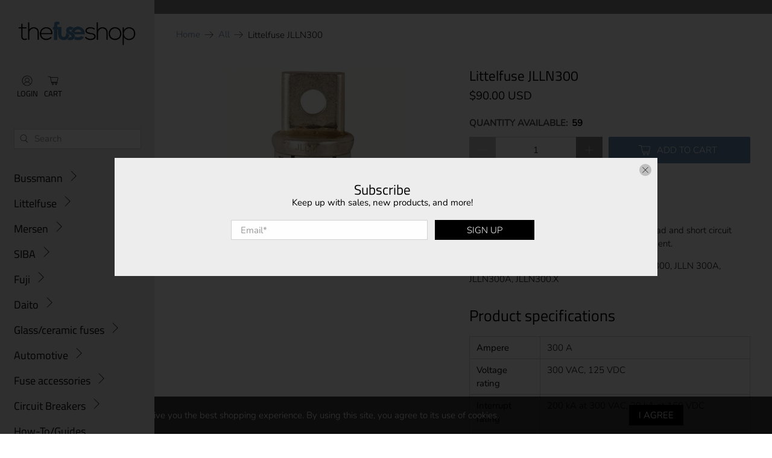

--- FILE ---
content_type: text/javascript
request_url: https://thefuseshop.com/cdn/shop/t/46/assets/boost-pfs-instant-search.js?v=165973886851121159641711092916
body_size: -335
content:
var boostPFSInstantSearchConfig={search:{}};!function(){BoostPFS.inject(this),SearchInput.prototype.customizeInstantSearch=function(t,o,e){t||(t=this.$uiMenuElement),o||(o=this.$element),e||(e=this.id)},BoostPFS.prototype.beforeBuildSearchBox=function(t){var o=jQ(t).clone();jQ(t).replaceWith(o),Utils.InstantSearch.isFullWidthMobile()&&(jQ(t).removeAttr("autofocus"),jQ(t).is(":focus")&&jQ(t).blur())},BoostPFS.prototype.afterCloseSuggestionMobile=function(t,o){o&&window.$&&$.fancybox&&$.fancybox.close(!0)}}();
//# sourceMappingURL=/s/files/1/0248/6779/9085/t/32/assets/boost-pfs-instant-search.js.map?v=1637271535


--- FILE ---
content_type: text/javascript; charset=utf-8
request_url: https://thefuseshop.com/products/littelfuse-jlln300.js
body_size: 1475
content:
{"id":4295163969581,"title":"Littelfuse JLLN300","handle":"littelfuse-jlln300","description":"\u003ch1\u003eLittelfuse JLLN Series\u003c\/h1\u003e\n\u003cp\u003eLittelfuse JLLN fuses provide fast-acting overload and short circuit protection for non-inductive circuits and equipment.\u003c\/p\u003e\n\u003cp\u003eOther Names: JLLN300, JLLN 300 Amp, JLLN-300, JLLN 300A, JLLN300A, JLLN300.X\u003c\/p\u003e\n\u003ch2\u003eProduct specifications\u003c\/h2\u003e\n\u003ctable width=\"100%\"\u003e\n\u003ctbody\u003e\n\u003ctr\u003e\n\u003ctd style=\"width: 25%;\"\u003e\u003cspan style=\"font-weight: 400;\"\u003eAmpere\u003c\/span\u003e\u003c\/td\u003e\n\u003ctd style=\"width: 75%;\"\u003e300 A\u003c\/td\u003e\n\u003c\/tr\u003e\n\u003ctr\u003e\n\u003ctd style=\"width: 25%;\"\u003e\u003cspan style=\"font-weight: 400;\"\u003eVoltage rating\u003c\/span\u003e\u003c\/td\u003e\n\u003ctd style=\"width: 75%;\"\u003e300 VAC, 125 VDC\u003c\/td\u003e\n\u003c\/tr\u003e\n\u003ctr\u003e\n\u003ctd style=\"width: 25%;\"\u003e\u003cspan style=\"font-weight: 400;\"\u003eInterrupt rating\u003c\/span\u003e\u003c\/td\u003e\n\u003ctd style=\"width: 75%;\"\u003e200 kA at 300 VAC, 20 kA at 160 VDC\u003c\/td\u003e\n\u003c\/tr\u003e\n\u003ctr\u003e\n\u003ctd style=\"width: 25%;\"\u003e\u003cspan style=\"font-weight: 400;\"\u003eSpeed\u003c\/span\u003e\u003c\/td\u003e\n\u003ctd style=\"width: 5%;\"\u003eFast Blow\u003c\/td\u003e\n\u003c\/tr\u003e\n\u003ctr\u003e\n\u003ctd style=\"width: 25%;\"\u003e\u003cspan style=\"font-weight: 400;\"\u003eClass\u003c\/span\u003e\u003c\/td\u003e\n\u003ctd style=\"width: 75%;\"\u003eClass T Fuse\u003c\/td\u003e\n\u003c\/tr\u003e\n\u003ctr\u003e\n\u003ctd style=\"width: 25%;\"\u003e\u003cspan style=\"font-weight: 400;\"\u003eShape\u003c\/span\u003e\u003c\/td\u003e\n\u003ctd style=\"width: 75%;\"\u003eCartridge Fuses\u003c\/td\u003e\n\u003c\/tr\u003e\n\u003ctr\u003e\n\u003ctd style=\"width: 25%;\"\u003e\u003cspan style=\"font-weight: 400;\"\u003eApprovals\u003c\/span\u003e\u003c\/td\u003e\n\u003ctd style=\"width: 75%;\"\u003eCE, CSA, UL, UR\u003c\/td\u003e\n\u003c\/tr\u003e\n\u003ctr\u003e\n\u003ctd style=\"width: 25%;\"\u003e\u003cspan style=\"font-weight: 400;\"\u003eSubstitute parts\u003c\/span\u003e\u003c\/td\u003e\n\u003ctd style=\"width: 75%;\"\u003e\n\u003ca href=\"https:\/\/thefuseshop.com\/collections\/bussmann-jjn\/products\/bussmann-jjn-300\" target=\"_blank\"\u003eBussmann JJN\u003c\/a\u003e, \u003ca href=\"https:\/\/thefuseshop.com\/collections\/mersen-a3t\/products\/mersen-a3t300\" target=\"_blank\"\u003eMersen A3T\u003c\/a\u003e\n\u003c\/td\u003e\n\u003c\/tr\u003e\n\u003ctr\u003e\n\u003ctd style=\"width: 25%;\"\u003e\u003cspan style=\"font-weight: 400;\"\u003eDatasheet\u003c\/span\u003e\u003c\/td\u003e\n\u003ctd style=\"width: 75%;\"\u003e\u003ca href=\"https:\/\/specs.thefuseshop.com\/Littelfuse_JLLN-JLLS_Datasheet.pdf\" target=\"_blank\"\u003eLittelfuse JLLN Datasheet\u003c\/a\u003e\u003c\/td\u003e\n\u003c\/tr\u003e\n\u003ctr\u003e\n\u003ctd style=\"width: 25%;\"\u003e\u003cspan style=\"font-weight: 400;\"\u003eDimensions\u003c\/span\u003e\u003c\/td\u003e\n\u003ctd style=\"width: 75%;\"\u003e1.311\" Dia x 2.752\" L (33.3x69.9mm)\u003c\/td\u003e\n\u003c\/tr\u003e\n\u003ctr\u003e\n\u003ctd style=\"width: 25%;\"\u003e\u003cspan style=\"font-weight: 400;\"\u003eItem weight\u003c\/span\u003e\u003c\/td\u003e\n\u003ctd style=\"width: 75%;\"\u003e4.64 oz\u003c\/td\u003e\n\u003c\/tr\u003e\n\u003ctr\u003e\n\u003ctd style=\"width: 25%;\"\u003e\u003cspan style=\"font-weight: 400;\"\u003eOther names\u003c\/span\u003e\u003c\/td\u003e\n\u003ctd style=\"width: 75%;\"\u003e\u003cspan data-sheets-userformat='{\"2\":513,\"3\":{\"1\":0},\"12\":0}' data-sheets-value='{\"1\":2,\"2\":\"JLLN300, JLLN 300 Amp, JLLN-300, JLLN 300A, JLLN300A, JLLN300.X\"}' data-sheets-root=\"1\"\u003eJLLN300, JLLN 300 Amp, JLLN-300, JLLN 300A, JLLN300A, JLLN300.X\u003c\/span\u003e\u003c\/td\u003e\n\u003c\/tr\u003e\n\u003c\/tbody\u003e\n\u003c\/table\u003e\n\u003cp\u003e \u003cbr\u003e\u003c\/p\u003e\n\u003cp\u003e\u003cspan\u003e\u003cstrong\u003eWARNING\u003c\/strong\u003e: Cancer and Reproductive Harm - \u003c\/span\u003e\u003ca href=\"http:\/\/www.p65warnings.ca.gov\/\"\u003ewww.P65Warnings.ca.gov\u003c\/a\u003e\u003cspan\u003e.\u003c\/span\u003e\u003c\/p\u003e\n\u003cstyle type=\"text\/css\"\u003e\u003c!--\ntd {border: 1px solid #cccccc;}br {mso-data-placement:same-cell;}\n--\u003e\u003c\/style\u003e","published_at":"2019-10-22T12:13:00-05:00","created_at":"2019-10-22T12:13:00-05:00","vendor":"TheFuseShop","type":"Fuse","tags":["110A to 600A","300","300-JLLN","300A","300JLLN","JLLN","JLLN-00300","JLLN-0300","JLLN-300","JLLN00300","JLLN0300","JLLN300","Littelfuse"],"price":9000,"price_min":9000,"price_max":9000,"available":true,"price_varies":false,"compare_at_price":null,"compare_at_price_min":0,"compare_at_price_max":0,"compare_at_price_varies":false,"variants":[{"id":30940581232685,"title":"Default Title","option1":"Default Title","option2":null,"option3":null,"sku":"JLLN-0300-000-1ea-3A2L","requires_shipping":true,"taxable":true,"featured_image":null,"available":true,"name":"Littelfuse JLLN300","public_title":null,"options":["Default Title"],"price":9000,"weight":132,"compare_at_price":null,"inventory_management":"shopify","barcode":"079458180916","requires_selling_plan":false,"selling_plan_allocations":[]}],"images":["\/\/cdn.shopify.com\/s\/files\/1\/0248\/6779\/9085\/products\/JLLN225-400_ad4505a8-c139-4dbf-a600-3fe4203e2123.jpg?v=1581467093"],"featured_image":"\/\/cdn.shopify.com\/s\/files\/1\/0248\/6779\/9085\/products\/JLLN225-400_ad4505a8-c139-4dbf-a600-3fe4203e2123.jpg?v=1581467093","options":[{"name":"Title","position":1,"values":["Default Title"]}],"url":"\/products\/littelfuse-jlln300","media":[{"alt":"littelfuse electrical JLLN-300 amp fuse","id":5694057119805,"position":1,"preview_image":{"aspect_ratio":1.0,"height":300,"width":300,"src":"https:\/\/cdn.shopify.com\/s\/files\/1\/0248\/6779\/9085\/products\/JLLN225-400_ad4505a8-c139-4dbf-a600-3fe4203e2123.jpg?v=1581467093"},"aspect_ratio":1.0,"height":300,"media_type":"image","src":"https:\/\/cdn.shopify.com\/s\/files\/1\/0248\/6779\/9085\/products\/JLLN225-400_ad4505a8-c139-4dbf-a600-3fe4203e2123.jpg?v=1581467093","width":300}],"requires_selling_plan":false,"selling_plan_groups":[]}